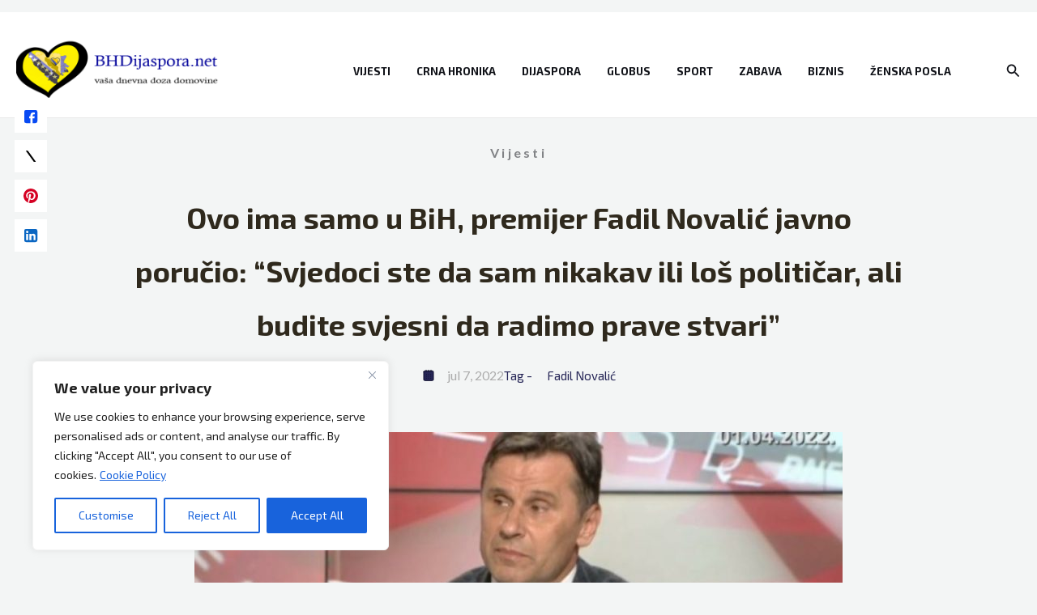

--- FILE ---
content_type: text/html; charset=utf-8
request_url: https://www.google.com/recaptcha/api2/aframe
body_size: 247
content:
<!DOCTYPE HTML><html><head><meta http-equiv="content-type" content="text/html; charset=UTF-8"></head><body><script nonce="e13e6d-1xcBkbN_vwlYeWg">/** Anti-fraud and anti-abuse applications only. See google.com/recaptcha */ try{var clients={'sodar':'https://pagead2.googlesyndication.com/pagead/sodar?'};window.addEventListener("message",function(a){try{if(a.source===window.parent){var b=JSON.parse(a.data);var c=clients[b['id']];if(c){var d=document.createElement('img');d.src=c+b['params']+'&rc='+(localStorage.getItem("rc::a")?sessionStorage.getItem("rc::b"):"");window.document.body.appendChild(d);sessionStorage.setItem("rc::e",parseInt(sessionStorage.getItem("rc::e")||0)+1);localStorage.setItem("rc::h",'1769703452054');}}}catch(b){}});window.parent.postMessage("_grecaptcha_ready", "*");}catch(b){}</script></body></html>